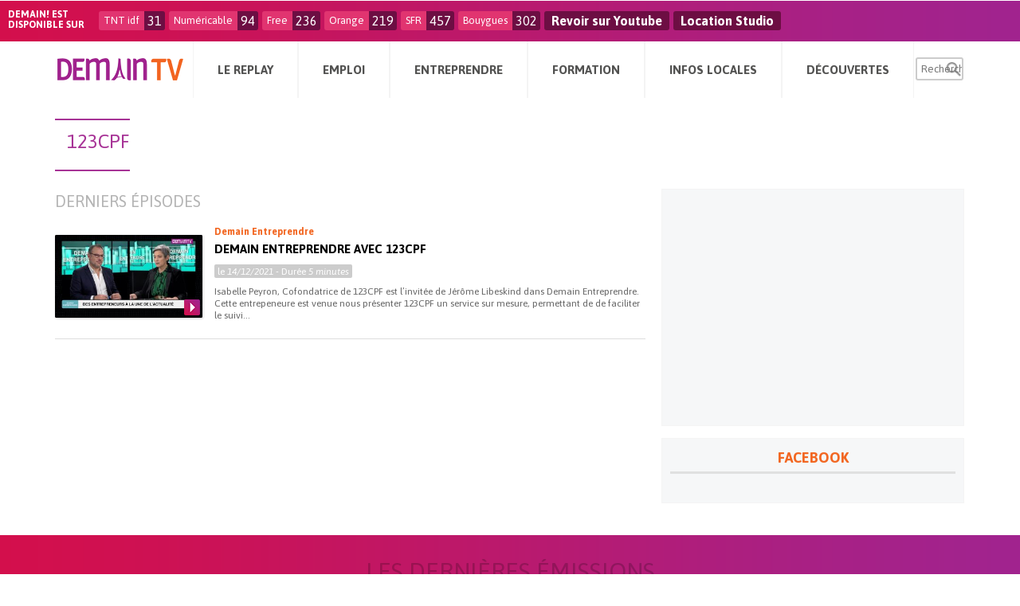

--- FILE ---
content_type: text/html; charset=UTF-8
request_url: https://demain.fr/tag/123cpf/
body_size: 11248
content:
<!DOCTYPE html>
<html lang="fr-FR">
<head>
<meta name="msvalidate.01" content="B063FDCFDFE7194C6F44F10D90EE2651" />
<meta name="verify-v1" content="kQ0MMVQSZBKZnBJWBMHy95mpr8rgwoQCe0JPF/UUyJc=" />
<meta charset="UTF-8" />
<meta name="viewport" content="width=device-width" />
<link rel="stylesheet" type="text/css" href="/../wpDemainContent/themes/tomorrow/style.css" />
<meta name='robots' content='index, follow, max-image-preview:large, max-snippet:-1, max-video-preview:-1' />

	<!-- This site is optimized with the Yoast SEO plugin v22.6 - https://yoast.com/wordpress/plugins/seo/ -->
	<title>123CPF Archives - Demain.fr</title>
	<link rel="canonical" href="https://demain.fr/tag/123cpf/" />
	<meta property="og:locale" content="fr_FR" />
	<meta property="og:type" content="article" />
	<meta property="og:title" content="123CPF Archives - Demain.fr" />
	<meta property="og:url" content="https://demain.fr/tag/123cpf/" />
	<meta property="og:site_name" content="Demain.fr" />
	<meta property="og:image" content="http://www.demain.fr/wp-content/uploads/2016/06/LOGO_DEMAIN_2016-e1465316879137.jpg" />
	<meta name="twitter:card" content="summary_large_image" />
	<meta name="twitter:site" content="@demaintv" />
	<script type="application/ld+json" class="yoast-schema-graph">{"@context":"https://schema.org","@graph":[{"@type":"CollectionPage","@id":"https://demain.fr/tag/123cpf/","url":"https://demain.fr/tag/123cpf/","name":"123CPF Archives - Demain.fr","isPartOf":{"@id":"https://www.demain.fr/#website"},"primaryImageOfPage":{"@id":"https://demain.fr/tag/123cpf/#primaryimage"},"image":{"@id":"https://demain.fr/tag/123cpf/#primaryimage"},"thumbnailUrl":"/../wpDemainContent/uploads/2021/12/ENT_CL5_20211214.jpg","breadcrumb":{"@id":"https://demain.fr/tag/123cpf/#breadcrumb"},"inLanguage":"fr-FR"},{"@type":"ImageObject","inLanguage":"fr-FR","@id":"https://demain.fr/tag/123cpf/#primaryimage","url":"/../wpDemainContent/uploads/2021/12/ENT_CL5_20211214.jpg","contentUrl":"/../wpDemainContent/uploads/2021/12/ENT_CL5_20211214.jpg","width":1920,"height":1080},{"@type":"BreadcrumbList","@id":"https://demain.fr/tag/123cpf/#breadcrumb","itemListElement":[{"@type":"ListItem","position":1,"name":"Accueil","item":"https://www.demain.fr/"},{"@type":"ListItem","position":2,"name":"123CPF"}]},{"@type":"WebSite","@id":"https://www.demain.fr/#website","url":"https://www.demain.fr/","name":"Demain.fr","description":"La chaîne de l&#039;emploi, de la formation, de l&#039;entrepreneuriat et de toutes les diversités.","potentialAction":[{"@type":"SearchAction","target":{"@type":"EntryPoint","urlTemplate":"https://www.demain.fr/?s={search_term_string}"},"query-input":"required name=search_term_string"}],"inLanguage":"fr-FR"}]}</script>
	<!-- / Yoast SEO plugin. -->


<link rel='dns-prefetch' href='//player.vimeo.com' />
<link rel='dns-prefetch' href='//www.google.com' />
<link rel='dns-prefetch' href='//www.googletagmanager.com' />
<link rel='dns-prefetch' href='//fonts.googleapis.com' />
<link rel="alternate" type="application/rss+xml" title="Demain.fr &raquo; Flux" href="https://demain.fr/feed/" />
<link rel="alternate" type="application/rss+xml" title="Demain.fr &raquo; Flux des commentaires" href="https://demain.fr/comments/feed/" />
<link rel="alternate" type="application/rss+xml" title="Demain.fr &raquo; Flux de l’étiquette 123CPF" href="https://demain.fr/tag/123cpf/feed/" />
<link rel='stylesheet' id='vimeo-for-wordpress-public-css' href='/../wpDemainContent/plugins/vimeo/build/style-index.css?ver=1.2.2' type='text/css' media='all' />
<link rel='stylesheet' id='wp-block-library-css' href='https://demain.fr/wpDemainCore/wp-includes/css/dist/block-library/style.min.css?ver=4b40add8928ff31a31daceec1882736c' type='text/css' media='all' />
<style id='classic-theme-styles-inline-css' type='text/css'>
/*! This file is auto-generated */
.wp-block-button__link{color:#fff;background-color:#32373c;border-radius:9999px;box-shadow:none;text-decoration:none;padding:calc(.667em + 2px) calc(1.333em + 2px);font-size:1.125em}.wp-block-file__button{background:#32373c;color:#fff;text-decoration:none}
</style>
<style id='global-styles-inline-css' type='text/css'>
body{--wp--preset--color--black: #000000;--wp--preset--color--cyan-bluish-gray: #abb8c3;--wp--preset--color--white: #ffffff;--wp--preset--color--pale-pink: #f78da7;--wp--preset--color--vivid-red: #cf2e2e;--wp--preset--color--luminous-vivid-orange: #ff6900;--wp--preset--color--luminous-vivid-amber: #fcb900;--wp--preset--color--light-green-cyan: #7bdcb5;--wp--preset--color--vivid-green-cyan: #00d084;--wp--preset--color--pale-cyan-blue: #8ed1fc;--wp--preset--color--vivid-cyan-blue: #0693e3;--wp--preset--color--vivid-purple: #9b51e0;--wp--preset--gradient--vivid-cyan-blue-to-vivid-purple: linear-gradient(135deg,rgba(6,147,227,1) 0%,rgb(155,81,224) 100%);--wp--preset--gradient--light-green-cyan-to-vivid-green-cyan: linear-gradient(135deg,rgb(122,220,180) 0%,rgb(0,208,130) 100%);--wp--preset--gradient--luminous-vivid-amber-to-luminous-vivid-orange: linear-gradient(135deg,rgba(252,185,0,1) 0%,rgba(255,105,0,1) 100%);--wp--preset--gradient--luminous-vivid-orange-to-vivid-red: linear-gradient(135deg,rgba(255,105,0,1) 0%,rgb(207,46,46) 100%);--wp--preset--gradient--very-light-gray-to-cyan-bluish-gray: linear-gradient(135deg,rgb(238,238,238) 0%,rgb(169,184,195) 100%);--wp--preset--gradient--cool-to-warm-spectrum: linear-gradient(135deg,rgb(74,234,220) 0%,rgb(151,120,209) 20%,rgb(207,42,186) 40%,rgb(238,44,130) 60%,rgb(251,105,98) 80%,rgb(254,248,76) 100%);--wp--preset--gradient--blush-light-purple: linear-gradient(135deg,rgb(255,206,236) 0%,rgb(152,150,240) 100%);--wp--preset--gradient--blush-bordeaux: linear-gradient(135deg,rgb(254,205,165) 0%,rgb(254,45,45) 50%,rgb(107,0,62) 100%);--wp--preset--gradient--luminous-dusk: linear-gradient(135deg,rgb(255,203,112) 0%,rgb(199,81,192) 50%,rgb(65,88,208) 100%);--wp--preset--gradient--pale-ocean: linear-gradient(135deg,rgb(255,245,203) 0%,rgb(182,227,212) 50%,rgb(51,167,181) 100%);--wp--preset--gradient--electric-grass: linear-gradient(135deg,rgb(202,248,128) 0%,rgb(113,206,126) 100%);--wp--preset--gradient--midnight: linear-gradient(135deg,rgb(2,3,129) 0%,rgb(40,116,252) 100%);--wp--preset--font-size--small: 13px;--wp--preset--font-size--medium: 20px;--wp--preset--font-size--large: 36px;--wp--preset--font-size--x-large: 42px;--wp--preset--spacing--20: 0.44rem;--wp--preset--spacing--30: 0.67rem;--wp--preset--spacing--40: 1rem;--wp--preset--spacing--50: 1.5rem;--wp--preset--spacing--60: 2.25rem;--wp--preset--spacing--70: 3.38rem;--wp--preset--spacing--80: 5.06rem;--wp--preset--shadow--natural: 6px 6px 9px rgba(0, 0, 0, 0.2);--wp--preset--shadow--deep: 12px 12px 50px rgba(0, 0, 0, 0.4);--wp--preset--shadow--sharp: 6px 6px 0px rgba(0, 0, 0, 0.2);--wp--preset--shadow--outlined: 6px 6px 0px -3px rgba(255, 255, 255, 1), 6px 6px rgba(0, 0, 0, 1);--wp--preset--shadow--crisp: 6px 6px 0px rgba(0, 0, 0, 1);}:where(.is-layout-flex){gap: 0.5em;}:where(.is-layout-grid){gap: 0.5em;}body .is-layout-flow > .alignleft{float: left;margin-inline-start: 0;margin-inline-end: 2em;}body .is-layout-flow > .alignright{float: right;margin-inline-start: 2em;margin-inline-end: 0;}body .is-layout-flow > .aligncenter{margin-left: auto !important;margin-right: auto !important;}body .is-layout-constrained > .alignleft{float: left;margin-inline-start: 0;margin-inline-end: 2em;}body .is-layout-constrained > .alignright{float: right;margin-inline-start: 2em;margin-inline-end: 0;}body .is-layout-constrained > .aligncenter{margin-left: auto !important;margin-right: auto !important;}body .is-layout-constrained > :where(:not(.alignleft):not(.alignright):not(.alignfull)){max-width: var(--wp--style--global--content-size);margin-left: auto !important;margin-right: auto !important;}body .is-layout-constrained > .alignwide{max-width: var(--wp--style--global--wide-size);}body .is-layout-flex{display: flex;}body .is-layout-flex{flex-wrap: wrap;align-items: center;}body .is-layout-flex > *{margin: 0;}body .is-layout-grid{display: grid;}body .is-layout-grid > *{margin: 0;}:where(.wp-block-columns.is-layout-flex){gap: 2em;}:where(.wp-block-columns.is-layout-grid){gap: 2em;}:where(.wp-block-post-template.is-layout-flex){gap: 1.25em;}:where(.wp-block-post-template.is-layout-grid){gap: 1.25em;}.has-black-color{color: var(--wp--preset--color--black) !important;}.has-cyan-bluish-gray-color{color: var(--wp--preset--color--cyan-bluish-gray) !important;}.has-white-color{color: var(--wp--preset--color--white) !important;}.has-pale-pink-color{color: var(--wp--preset--color--pale-pink) !important;}.has-vivid-red-color{color: var(--wp--preset--color--vivid-red) !important;}.has-luminous-vivid-orange-color{color: var(--wp--preset--color--luminous-vivid-orange) !important;}.has-luminous-vivid-amber-color{color: var(--wp--preset--color--luminous-vivid-amber) !important;}.has-light-green-cyan-color{color: var(--wp--preset--color--light-green-cyan) !important;}.has-vivid-green-cyan-color{color: var(--wp--preset--color--vivid-green-cyan) !important;}.has-pale-cyan-blue-color{color: var(--wp--preset--color--pale-cyan-blue) !important;}.has-vivid-cyan-blue-color{color: var(--wp--preset--color--vivid-cyan-blue) !important;}.has-vivid-purple-color{color: var(--wp--preset--color--vivid-purple) !important;}.has-black-background-color{background-color: var(--wp--preset--color--black) !important;}.has-cyan-bluish-gray-background-color{background-color: var(--wp--preset--color--cyan-bluish-gray) !important;}.has-white-background-color{background-color: var(--wp--preset--color--white) !important;}.has-pale-pink-background-color{background-color: var(--wp--preset--color--pale-pink) !important;}.has-vivid-red-background-color{background-color: var(--wp--preset--color--vivid-red) !important;}.has-luminous-vivid-orange-background-color{background-color: var(--wp--preset--color--luminous-vivid-orange) !important;}.has-luminous-vivid-amber-background-color{background-color: var(--wp--preset--color--luminous-vivid-amber) !important;}.has-light-green-cyan-background-color{background-color: var(--wp--preset--color--light-green-cyan) !important;}.has-vivid-green-cyan-background-color{background-color: var(--wp--preset--color--vivid-green-cyan) !important;}.has-pale-cyan-blue-background-color{background-color: var(--wp--preset--color--pale-cyan-blue) !important;}.has-vivid-cyan-blue-background-color{background-color: var(--wp--preset--color--vivid-cyan-blue) !important;}.has-vivid-purple-background-color{background-color: var(--wp--preset--color--vivid-purple) !important;}.has-black-border-color{border-color: var(--wp--preset--color--black) !important;}.has-cyan-bluish-gray-border-color{border-color: var(--wp--preset--color--cyan-bluish-gray) !important;}.has-white-border-color{border-color: var(--wp--preset--color--white) !important;}.has-pale-pink-border-color{border-color: var(--wp--preset--color--pale-pink) !important;}.has-vivid-red-border-color{border-color: var(--wp--preset--color--vivid-red) !important;}.has-luminous-vivid-orange-border-color{border-color: var(--wp--preset--color--luminous-vivid-orange) !important;}.has-luminous-vivid-amber-border-color{border-color: var(--wp--preset--color--luminous-vivid-amber) !important;}.has-light-green-cyan-border-color{border-color: var(--wp--preset--color--light-green-cyan) !important;}.has-vivid-green-cyan-border-color{border-color: var(--wp--preset--color--vivid-green-cyan) !important;}.has-pale-cyan-blue-border-color{border-color: var(--wp--preset--color--pale-cyan-blue) !important;}.has-vivid-cyan-blue-border-color{border-color: var(--wp--preset--color--vivid-cyan-blue) !important;}.has-vivid-purple-border-color{border-color: var(--wp--preset--color--vivid-purple) !important;}.has-vivid-cyan-blue-to-vivid-purple-gradient-background{background: var(--wp--preset--gradient--vivid-cyan-blue-to-vivid-purple) !important;}.has-light-green-cyan-to-vivid-green-cyan-gradient-background{background: var(--wp--preset--gradient--light-green-cyan-to-vivid-green-cyan) !important;}.has-luminous-vivid-amber-to-luminous-vivid-orange-gradient-background{background: var(--wp--preset--gradient--luminous-vivid-amber-to-luminous-vivid-orange) !important;}.has-luminous-vivid-orange-to-vivid-red-gradient-background{background: var(--wp--preset--gradient--luminous-vivid-orange-to-vivid-red) !important;}.has-very-light-gray-to-cyan-bluish-gray-gradient-background{background: var(--wp--preset--gradient--very-light-gray-to-cyan-bluish-gray) !important;}.has-cool-to-warm-spectrum-gradient-background{background: var(--wp--preset--gradient--cool-to-warm-spectrum) !important;}.has-blush-light-purple-gradient-background{background: var(--wp--preset--gradient--blush-light-purple) !important;}.has-blush-bordeaux-gradient-background{background: var(--wp--preset--gradient--blush-bordeaux) !important;}.has-luminous-dusk-gradient-background{background: var(--wp--preset--gradient--luminous-dusk) !important;}.has-pale-ocean-gradient-background{background: var(--wp--preset--gradient--pale-ocean) !important;}.has-electric-grass-gradient-background{background: var(--wp--preset--gradient--electric-grass) !important;}.has-midnight-gradient-background{background: var(--wp--preset--gradient--midnight) !important;}.has-small-font-size{font-size: var(--wp--preset--font-size--small) !important;}.has-medium-font-size{font-size: var(--wp--preset--font-size--medium) !important;}.has-large-font-size{font-size: var(--wp--preset--font-size--large) !important;}.has-x-large-font-size{font-size: var(--wp--preset--font-size--x-large) !important;}
.wp-block-navigation a:where(:not(.wp-element-button)){color: inherit;}
:where(.wp-block-post-template.is-layout-flex){gap: 1.25em;}:where(.wp-block-post-template.is-layout-grid){gap: 1.25em;}
:where(.wp-block-columns.is-layout-flex){gap: 2em;}:where(.wp-block-columns.is-layout-grid){gap: 2em;}
.wp-block-pullquote{font-size: 1.5em;line-height: 1.6;}
</style>
<link rel='stylesheet' id='contact-form-7-css' href='/../wpDemainContent/plugins/contact-form-7/includes/css/styles.css?ver=5.9.8' type='text/css' media='all' />
<link rel='stylesheet' id='front-post-style-css' href='/../wpDemainContent/plugins/td_frontendpost/css/front-post.css?ver=4b40add8928ff31a31daceec1882736c' type='text/css' media='all' />
<link rel='stylesheet' id='dashicons-css' href='https://demain.fr/wpDemainCore/wp-includes/css/dashicons.min.css?ver=4b40add8928ff31a31daceec1882736c' type='text/css' media='all' />
<link rel='stylesheet' id='fonts-style-css' href='https://fonts.googleapis.com/css?family=Lato&#038;subset=latin%2Clatin-ext&#038;ver=20120208' type='text/css' media='all' />
<link rel='stylesheet' id='ui-style-css' href='/../wpDemainContent/themes/tomorrow/css/ui.css?ver=20120208' type='text/css' media='all' />
<link rel='stylesheet' id='responsive-style-css' href='/../wpDemainContent/themes/tomorrow/css/responsive.css?ver=20120208' type='text/css' media='all' />
<link rel='stylesheet' id='custom-style-css' href='/../wpDemainContent/themes/tomorrow/css/custom.css?ver=20120208' type='text/css' media='all' />
<link rel='stylesheet' id='print-style-css' href='/../wpDemainContent/themes/tomorrow/css/print.css?ver=20120208' type='text/css' media='print' />
<link rel='stylesheet' id='owl-transitions-style-css' href='/../wpDemainContent/themes/tomorrow/css/owl.transitions.css?ver=20120208' type='text/css' media='all' />
<link rel='stylesheet' id='owl-theme-style-css' href='/../wpDemainContent/themes/tomorrow/css/owl.theme.css?ver=20120208' type='text/css' media='all' />
<link rel='stylesheet' id='owl-carousel-style-css' href='/../wpDemainContent/themes/tomorrow/css/owl.carousel.css?ver=20120208' type='text/css' media='all' />
<link rel='stylesheet' id='mmenu-style-css' href='/../wpDemainContent/themes/tomorrow/css/jquery.mmenu.all.css?ver=20120208' type='text/css' media='all' />
<link rel='stylesheet' id='animate-style-css' href='/../wpDemainContent/themes/tomorrow/css/animate.css?ver=20120208' type='text/css' media='all' />
<script type='text/javascript' src='https://player.vimeo.com/api/player.js?ver=1.2.2' id='vimeo-for-wordpress-player-js'></script>

<!-- Google tag (gtag.js) snippet added by Site Kit -->

<!-- Extrait Google Analytics ajouté par Site Kit -->
<script type='text/javascript' src='https://www.googletagmanager.com/gtag/js?id=GT-5TPLZ8ZS' id='google_gtagjs-js' async></script>
<script id="google_gtagjs-js-after" type="text/javascript">
window.dataLayer = window.dataLayer || [];function gtag(){dataLayer.push(arguments);}
gtag("set","linker",{"domains":["demain.fr"]});
gtag("js", new Date());
gtag("set", "developer_id.dZTNiMT", true);
gtag("config", "GT-5TPLZ8ZS");
</script>

<!-- End Google tag (gtag.js) snippet added by Site Kit -->
<script type='text/javascript' src='/../wpDemainContent/themes/tomorrow/js/jquery.min.js?ver=4b40add8928ff31a31daceec1882736c' id='jquery-script-js'></script>
<script type='text/javascript' src='/../wpDemainContent/themes/tomorrow/js/responsive.js?ver=4b40add8928ff31a31daceec1882736c' id='responsive-script-js'></script>
<link rel="https://api.w.org/" href="https://demain.fr/wp-json/" /><link rel="alternate" type="application/json" href="https://demain.fr/wp-json/wp/v2/tags/5060" /><link rel="EditURI" type="application/rsd+xml" title="RSD" href="https://demain.fr/wpDemainCore/xmlrpc.php?rsd" />

<meta name="generator" content="Site Kit by Google 1.128.0" />    <!-- Préchargement de la page d\'accueil -->
    <link rel="prefetch" href="https://demain.fr" />
    <link rel="prerender" href="https://demain.fr" />
    <link rel="prefetch" href="/../wpDemainContent/themes/tomorrow/css/css-minify.php" />
    <link rel="prerender" href="/../wpDemainContent/themes/tomorrow/css/css-minify.php" />
    
  <!-- metas -->
  <meta name="apple-mobile-web-app-capable" content="yes"><!-- ios -->
  <meta name="mobile-web-app-capable" content="yes"><!-- Chrome for Android-->
  <meta name="apple-mobile-web-app-status-bar-style" content="black-translucent">
  <meta name="apple-mobile-web-app-title" content="Demain.fr">
  <meta name="viewport" content="width=device-width, initial-scale=1.0, maximum-scale=1.0, minimum-scale=1.0, user-scalable=no, minimal-ui">
  <!-- !metas --> 
  <link rel="icon" href="/../wpDemainContent/uploads/2016/10/cropped-demain-32x32.jpg" sizes="32x32" />
<link rel="icon" href="/../wpDemainContent/uploads/2016/10/cropped-demain-192x192.jpg" sizes="192x192" />
<link rel="apple-touch-icon" href="/../wpDemainContent/uploads/2016/10/cropped-demain-180x180.jpg" />
<meta name="msapplication-TileImage" content="/../wpDemainContent/uploads/2016/10/cropped-demain-270x270.jpg" />
<style>.sub-menu{display: none;}</style>
</head>
<body class="archive tag tag-123cpf tag-5060 nothome post-demain-entreprendre-avec-123cpf">
<div id="wrapper" class="hfeed">

		<div id="before-header" class="line bh-line hide-mobile">
			<div class="in">

				<div class="bh-title fl">Demain! est <br/>disponible sur</div>

									<div class="bh-item fl ">
						<div class="chaine fl">TNT idf</div>
						<div class="num fl">31</div>
					</div>
										<div class="bh-item fl ">
						<div class="chaine fl">Numéricable</div>
						<div class="num fl">94</div>
					</div>
										<div class="bh-item fl ">
						<div class="chaine fl">Free</div>
						<div class="num fl">236</div>
					</div>
										<div class="bh-item fl ">
						<div class="chaine fl">Orange</div>
						<div class="num fl">219</div>
					</div>
										<div class="bh-item fl ">
						<div class="chaine fl">SFR</div>
						<div class="num fl">457</div>
					</div>
										<div class="bh-item fl ">
						<div class="chaine fl">Bouygues</div>
						<div class="num fl">302</div>
					</div>
					
					<div class="bh-item fl">
						<div class="num fl"><a target="_blank" href="https://www.youtube.com/user/demaintv/playlists">Revoir sur Youtube</a></div>
					</div>

					<div class="bh-item fl">
						<div class="num fl"><a target="_blank" href="https://www.demain.fr/location-studio-de-television">Location Studio</a></div>
					</div>


				</div>
			</div>
			
<header id="header" role="banner" class="line w100 fixonscroll">

		
	<div class="c">
	<!-- header_nav_part -->
				
			<div class="menu-mobile-block hideonscroll" data-visible="mobile">

				<!-- branding -->
				<div class="menu-mobile-logo ac">
					<a href="https://demain.fr"><img src="/../wpDemainContent/themes/tomorrow/img/logo.png" title="Demain.fr"/></a>				</div>
				<!-- branding -->

				<!-- menu -->
				<div class="menu-mobile-link-wrap big-nav-btn">
					<a class="menu-mobile-link" href="#menu-mobile">
						<span class="dashicons dashicons-menu"></span>
					</a>
				</div>

				<div id="menu-mobile" class="menu-container main-menu-container opened"><ul id="menu-menu-principal" class="ulnone ac menu main-menu opened"><li id="menu-item-132074" class="menu-item menu-item-type-custom menu-item-object-custom menu-item-has-children menu-item-132074"><a>Le Replay</a>
<ul class="sub-menu">
	<li id="menu-item-1778" class="menu-item menu-item-type-post_type menu-item-object-page menu-item-1778"><a href="https://demain.fr/emissions/">Emissions</a></li>
	<li id="menu-item-2965" class="menu-item menu-item-type-post_type menu-item-object-page menu-item-2965"><a href="https://demain.fr/animateurs/">Animateurs</a></li>
	<li id="menu-item-1779" class="menu-item menu-item-type-post_type menu-item-object-page menu-item-1779"><a href="https://demain.fr/programme-tv/">Programme TV</a></li>
	<li id="menu-item-3914" class="menu-item menu-item-type-post_type menu-item-object-page menu-item-3914"><a href="https://demain.fr/presentation/">Présentation</a></li>
</ul>
</li>
<li id="menu-item-132075" class="menu-item menu-item-type-custom menu-item-object-custom menu-item-has-children menu-item-132075"><a>Emploi</a>
<ul class="sub-menu">
	<li id="menu-item-4505" class="menu-item menu-item-type-taxonomy menu-item-object-category menu-item-4505"><a href="https://demain.fr/category/emploi/actualite-emploi/">Actualités emploi</a></li>
	<li id="menu-item-5405" class="menu-item menu-item-type-taxonomy menu-item-object-category menu-item-5405"><a href="https://demain.fr/category/emploi/offres-demplois/">Offres d&#8217;emploi</a></li>
	<li id="menu-item-132083" class="menu-item menu-item-type-taxonomy menu-item-object-category menu-item-132083"><a href="https://demain.fr/category/emploi/agendas-emploi/">Agendas emploi</a></li>
	<li id="menu-item-1764" class="menu-item menu-item-type-taxonomy menu-item-object-category menu-item-1764"><a href="https://demain.fr/category/emploi/adresses-utiles/">Adresses utiles</a></li>
</ul>
</li>
<li id="menu-item-132085" class="menu-item menu-item-type-custom menu-item-object-custom menu-item-has-children menu-item-132085"><a>Entreprendre</a>
<ul class="sub-menu">
	<li id="menu-item-4506" class="menu-item menu-item-type-taxonomy menu-item-object-category menu-item-4506"><a href="https://demain.fr/category/entreprendre/actu-entreprendre/">Actualités entreprendre</a></li>
	<li id="menu-item-1769" class="menu-item menu-item-type-taxonomy menu-item-object-category menu-item-1769"><a href="https://demain.fr/category/entreprendre/sos-campagne/">SOS Campagne</a></li>
	<li id="menu-item-1768" class="menu-item menu-item-type-taxonomy menu-item-object-category menu-item-1768"><a href="https://demain.fr/category/entreprendre/commerces-et-entreprises-a-reprendre/">Commerces et entreprises à reprendre</a></li>
	<li id="menu-item-4425" class="menu-item menu-item-type-taxonomy menu-item-object-category menu-item-4425"><a href="https://demain.fr/category/entreprendre/bonnes-adresses-entreprendre/">Adresses utiles</a></li>
</ul>
</li>
<li id="menu-item-132086" class="menu-item menu-item-type-custom menu-item-object-custom menu-item-has-children menu-item-132086"><a>Formation</a>
<ul class="sub-menu">
	<li id="menu-item-4507" class="menu-item menu-item-type-taxonomy menu-item-object-category menu-item-4507"><a href="https://demain.fr/category/formation/actu-formation/">Actualités formation</a></li>
	<li id="menu-item-4123" class="menu-item menu-item-type-taxonomy menu-item-object-category menu-item-4123"><a href="https://demain.fr/category/formation/formation-continue/">Formation continue</a></li>
	<li id="menu-item-4124" class="menu-item menu-item-type-taxonomy menu-item-object-category menu-item-4124"><a href="https://demain.fr/category/formation/formation-initiale/">Formation initiale</a></li>
</ul>
</li>
<li id="menu-item-132110" class="menu-item menu-item-type-custom menu-item-object-custom menu-item-has-children menu-item-132110"><a>Infos Locales</a>
<ul class="sub-menu">
	<li id="menu-item-132101" class="menu-item menu-item-type-taxonomy menu-item-object-category menu-item-132101"><a href="https://demain.fr/category/infos-locales/en-regions/">En régions</a></li>
	<li id="menu-item-132104" class="menu-item menu-item-type-taxonomy menu-item-object-category menu-item-132104"><a href="https://demain.fr/category/infos-locales/idf/">Ile-de-France</a></li>
	<li id="menu-item-132105" class="menu-item menu-item-type-taxonomy menu-item-object-category menu-item-132105"><a href="https://demain.fr/category/infos-locales/paris/">Paris</a></li>
	<li id="menu-item-132103" class="menu-item menu-item-type-taxonomy menu-item-object-category menu-item-132103"><a href="https://demain.fr/category/infos-locales/hauts-de-seine/">Hauts-de-Seine</a></li>
	<li id="menu-item-132107" class="menu-item menu-item-type-taxonomy menu-item-object-category menu-item-132107"><a href="https://demain.fr/category/infos-locales/seine-saint-denis/">Seine-Saint-Denis</a></li>
	<li id="menu-item-132102" class="menu-item menu-item-type-taxonomy menu-item-object-category menu-item-132102"><a href="https://demain.fr/category/infos-locales/essonne/">Essonne</a></li>
	<li id="menu-item-132109" class="menu-item menu-item-type-taxonomy menu-item-object-category menu-item-132109"><a href="https://demain.fr/category/infos-locales/val-de-marne/">Val-de-Marne</a></li>
	<li id="menu-item-132106" class="menu-item menu-item-type-taxonomy menu-item-object-category menu-item-132106"><a href="https://demain.fr/category/infos-locales/seine-et-marne/">Seine-et-Marne</a></li>
	<li id="menu-item-132108" class="menu-item menu-item-type-taxonomy menu-item-object-category menu-item-132108"><a href="https://demain.fr/category/infos-locales/val-d-oise/">Val d&rsquo;Oise</a></li>
	<li id="menu-item-132111" class="menu-item menu-item-type-taxonomy menu-item-object-category menu-item-132111"><a href="https://demain.fr/category/infos-locales/yvelines/">Yvelines</a></li>
</ul>
</li>
<li id="menu-item-132087" class="menu-item menu-item-type-custom menu-item-object-custom menu-item-has-children menu-item-132087"><a>Découvertes</a>
<ul class="sub-menu">
	<li id="menu-item-132078" class="menu-item menu-item-type-taxonomy menu-item-object-category menu-item-132078"><a href="https://demain.fr/category/decouvertes/musique/">Musique</a></li>
	<li id="menu-item-132080" class="menu-item menu-item-type-taxonomy menu-item-object-category menu-item-132080"><a href="https://demain.fr/category/decouvertes/voyage/">Voyage</a></li>
	<li id="menu-item-132089" class="menu-item menu-item-type-taxonomy menu-item-object-category menu-item-132089"><a href="https://demain.fr/category/decouvertes/detente/">Détente</a></li>
	<li id="menu-item-132079" class="menu-item menu-item-type-taxonomy menu-item-object-category menu-item-132079"><a href="https://demain.fr/category/decouvertes/sorties/">Sorties</a></li>
</ul>
</li>
</ul></div>				<!-- menu -->
			</div>


			
			<div class="hide-mobile" data-visible="desktop">
				<div id="head-line">

					<!-- branding -->
					<section id="branding" class="fl">
						<a href="https://demain.fr"><img src="/../wpDemainContent/themes/tomorrow/img/logo.png" title="Demain.fr"/></a>					</section>
					<!-- branding -->

					<!-- menu -->
					<div class="w main-menu-wrap">
						<div class="c">
							<div class="in">
								<nav id="site-navigation" class="ac main-navigation" role="navigation">

									<a class="skip-link screen-reader-text hide-desktop" href="#content">Skip to content</a>

									<div class="menu-container main-menu-container opened"><ul id="menu-menu-principal-1" class="ulnone ac menu main-menu opened"><li class="menu-item menu-item-type-custom menu-item-object-custom menu-item-has-children menu-item-132074"><a>Le Replay</a>
<ul class="sub-menu">
	<li class="menu-item menu-item-type-post_type menu-item-object-page menu-item-1778"><a href="https://demain.fr/emissions/">Emissions</a></li>
	<li class="menu-item menu-item-type-post_type menu-item-object-page menu-item-2965"><a href="https://demain.fr/animateurs/">Animateurs</a></li>
	<li class="menu-item menu-item-type-post_type menu-item-object-page menu-item-1779"><a href="https://demain.fr/programme-tv/">Programme TV</a></li>
	<li class="menu-item menu-item-type-post_type menu-item-object-page menu-item-3914"><a href="https://demain.fr/presentation/">Présentation</a></li>
</ul>
</li>
<li class="menu-item menu-item-type-custom menu-item-object-custom menu-item-has-children menu-item-132075"><a>Emploi</a>
<ul class="sub-menu">
	<li class="menu-item menu-item-type-taxonomy menu-item-object-category menu-item-4505"><a href="https://demain.fr/category/emploi/actualite-emploi/">Actualités emploi</a></li>
	<li class="menu-item menu-item-type-taxonomy menu-item-object-category menu-item-5405"><a href="https://demain.fr/category/emploi/offres-demplois/">Offres d&#8217;emploi</a></li>
	<li class="menu-item menu-item-type-taxonomy menu-item-object-category menu-item-132083"><a href="https://demain.fr/category/emploi/agendas-emploi/">Agendas emploi</a></li>
	<li class="menu-item menu-item-type-taxonomy menu-item-object-category menu-item-1764"><a href="https://demain.fr/category/emploi/adresses-utiles/">Adresses utiles</a></li>
</ul>
</li>
<li class="menu-item menu-item-type-custom menu-item-object-custom menu-item-has-children menu-item-132085"><a>Entreprendre</a>
<ul class="sub-menu">
	<li class="menu-item menu-item-type-taxonomy menu-item-object-category menu-item-4506"><a href="https://demain.fr/category/entreprendre/actu-entreprendre/">Actualités entreprendre</a></li>
	<li class="menu-item menu-item-type-taxonomy menu-item-object-category menu-item-1769"><a href="https://demain.fr/category/entreprendre/sos-campagne/">SOS Campagne</a></li>
	<li class="menu-item menu-item-type-taxonomy menu-item-object-category menu-item-1768"><a href="https://demain.fr/category/entreprendre/commerces-et-entreprises-a-reprendre/">Commerces et entreprises à reprendre</a></li>
	<li class="menu-item menu-item-type-taxonomy menu-item-object-category menu-item-4425"><a href="https://demain.fr/category/entreprendre/bonnes-adresses-entreprendre/">Adresses utiles</a></li>
</ul>
</li>
<li class="menu-item menu-item-type-custom menu-item-object-custom menu-item-has-children menu-item-132086"><a>Formation</a>
<ul class="sub-menu">
	<li class="menu-item menu-item-type-taxonomy menu-item-object-category menu-item-4507"><a href="https://demain.fr/category/formation/actu-formation/">Actualités formation</a></li>
	<li class="menu-item menu-item-type-taxonomy menu-item-object-category menu-item-4123"><a href="https://demain.fr/category/formation/formation-continue/">Formation continue</a></li>
	<li class="menu-item menu-item-type-taxonomy menu-item-object-category menu-item-4124"><a href="https://demain.fr/category/formation/formation-initiale/">Formation initiale</a></li>
</ul>
</li>
<li class="menu-item menu-item-type-custom menu-item-object-custom menu-item-has-children menu-item-132110"><a>Infos Locales</a>
<ul class="sub-menu">
	<li class="menu-item menu-item-type-taxonomy menu-item-object-category menu-item-132101"><a href="https://demain.fr/category/infos-locales/en-regions/">En régions</a></li>
	<li class="menu-item menu-item-type-taxonomy menu-item-object-category menu-item-132104"><a href="https://demain.fr/category/infos-locales/idf/">Ile-de-France</a></li>
	<li class="menu-item menu-item-type-taxonomy menu-item-object-category menu-item-132105"><a href="https://demain.fr/category/infos-locales/paris/">Paris</a></li>
	<li class="menu-item menu-item-type-taxonomy menu-item-object-category menu-item-132103"><a href="https://demain.fr/category/infos-locales/hauts-de-seine/">Hauts-de-Seine</a></li>
	<li class="menu-item menu-item-type-taxonomy menu-item-object-category menu-item-132107"><a href="https://demain.fr/category/infos-locales/seine-saint-denis/">Seine-Saint-Denis</a></li>
	<li class="menu-item menu-item-type-taxonomy menu-item-object-category menu-item-132102"><a href="https://demain.fr/category/infos-locales/essonne/">Essonne</a></li>
	<li class="menu-item menu-item-type-taxonomy menu-item-object-category menu-item-132109"><a href="https://demain.fr/category/infos-locales/val-de-marne/">Val-de-Marne</a></li>
	<li class="menu-item menu-item-type-taxonomy menu-item-object-category menu-item-132106"><a href="https://demain.fr/category/infos-locales/seine-et-marne/">Seine-et-Marne</a></li>
	<li class="menu-item menu-item-type-taxonomy menu-item-object-category menu-item-132108"><a href="https://demain.fr/category/infos-locales/val-d-oise/">Val d&rsquo;Oise</a></li>
	<li class="menu-item menu-item-type-taxonomy menu-item-object-category menu-item-132111"><a href="https://demain.fr/category/infos-locales/yvelines/">Yvelines</a></li>
</ul>
</li>
<li class="menu-item menu-item-type-custom menu-item-object-custom menu-item-has-children menu-item-132087"><a>Découvertes</a>
<ul class="sub-menu">
	<li class="menu-item menu-item-type-taxonomy menu-item-object-category menu-item-132078"><a href="https://demain.fr/category/decouvertes/musique/">Musique</a></li>
	<li class="menu-item menu-item-type-taxonomy menu-item-object-category menu-item-132080"><a href="https://demain.fr/category/decouvertes/voyage/">Voyage</a></li>
	<li class="menu-item menu-item-type-taxonomy menu-item-object-category menu-item-132089"><a href="https://demain.fr/category/decouvertes/detente/">Détente</a></li>
	<li class="menu-item menu-item-type-taxonomy menu-item-object-category menu-item-132079"><a href="https://demain.fr/category/decouvertes/sorties/">Sorties</a></li>
</ul>
</li>
</ul></div>
									<div class="fr search-menu menu-item">
										<div class="search-form-container ib w100"><form method="get" id="searchform" action="https://demain.fr/" required>
				<input type="text" class="search_input" placeholder="Rechercher" value="" name="s" id="s" required/>
				<input type="submit" alt="Search" class="big-btn" value="Chercher dans cette section" />
				</form></div>									</div>

								</nav><!-- #site-navigation -->

							</ul>



						</div>
					</div>
				</div>
				<!-- menu -->



			</div>
		</div>
			<!-- header_nav_part -->

</div>

		
	
	</div>
</header>


<div id="container" class="w100">


	<div class="c">
<header class="header w100">

	<div class="ib in">

<div class="archive-description w w100"><div class="archive-meta"><h1 class="entry-title">123CPF</h1></div></div>

	</div>

</header>

<div class="w w2-3">
	<div class="in-left">

	
	<section id="content" role="main">
					<h2 class="sub-title">Derniers épisodes</h2>
		
		
<!-- article -->
<div class="article article-small w100 post-144617 post type-post status-publish format-standard has-post-thumbnail hentry category-actu-formation category-entreprendre tag-123cpf tag-compte-personnel-de-formation tag-cpf tag-demain-entreprendre emission-demain-entreprendre animateur-jerome-libeskind">
	

	<div class="w w1-4">
		<div class="in in-img ib w100">
			<div class="attachment-image post-thumbnail ib "><div class="icon-video icon-small"><img src="/../wpDemainContent/themes/tomorrow/img/bt-play-small.png"/></div><a href="https://demain.fr/entreprendre/demain-entreprendre-avec-123cpf/" title="Demain Entreprendre avec 123CPF" ><img width="320" height="180" src="/../wpDemainContent/uploads/2021/12/ENT_CL5_20211214-320x180.jpg" class="attachment-small-panoramic size-small-panoramic wp-post-image" alt="" decoding="async" fetchpriority="high" srcset="/../wpDemainContent/uploads/2021/12/ENT_CL5_20211214-320x180.jpg 320w, /../wpDemainContent/uploads/2021/12/ENT_CL5_20211214-185x104.jpg 185w, /../wpDemainContent/uploads/2021/12/ENT_CL5_20211214-300x169.jpg 300w, /../wpDemainContent/uploads/2021/12/ENT_CL5_20211214-1024x576.jpg 1024w, /../wpDemainContent/uploads/2021/12/ENT_CL5_20211214-640x360.jpg 640w, /../wpDemainContent/uploads/2021/12/ENT_CL5_20211214.jpg 1920w" sizes="(max-width: 320px) 100vw, 320px" /></a></div>		</div>
	</div>

	<div class="w w3-4">	
		<div class="in in-txt ib">
			
			<div class="w w100 post-metas">	
				<a class="emission-tag tag-link" href="https://demain.fr/emissions/demain-entreprendre/">Demain Entreprendre</a>			</div>

			<div class="w w100 post-title">	
				<h2><a title="" href="https://demain.fr/entreprendre/demain-entreprendre-avec-123cpf/">Demain Entreprendre avec 123CPF</a></h2>			</div>

						<div class="w ib post-metas">
				<div class="in-meta">le <em>14/12/2021</em> - Durée <em>5 minutes</em></div>			</div>
			
						<div class="w ib post-excerpt">	
				<p class="excerpt">Isabelle Peyron, Cofondatrice de 123CPF est l&rsquo;invitée de Jérôme Libeskind dans Demain Entreprendre. Cette entrepeneure est venue nous présenter 123CPF un service sur mesure, permettant de de faciliter le suivi...</p>			</div>
			
		</div>
	</div>	
		
</div>

<hr class="w100">
<!-- article -->		
	</section>

	</div><!-- .in-left -->
</div>

<div id="sidebar" class="w w1-3">
	<aside id="sidebar-aside" role="complementary">

		<div id="primary" class="tomorrow-widget-area">
		<ul class="main-sidebar-wrap">

			
			<div class="w item ac"><aside id="ai_widget-2" class="widget block-widget"><div class='code-block code-block-1' style='margin: 8px 0; clear: both;'>
<script async src="//pagead2.googlesyndication.com/pagead/js/adsbygoogle.js"></script>
<script>var pm_tag = 'vA3x';var pm_pid = "23751-e9d0472a";</script>
<!-- Widget sidebar droite -->
<ins class="adsbygoogle"
     style="display:block"
     data-ad-client="ca-pub-9098522623936326"
     data-ad-slot="1702852047"
     data-ad-format="auto"></ins>
<script>
(adsbygoogle = window.adsbygoogle || []).push({});
</script></div>
</aside></div><div class="w item ac"><aside id="text-3" class="widget widget_text"><div class="in in-title"><h3 class="widget-title">Facebook</h3></div><div class="in in-content ib">			<div class="textwidget"><div class="in"><div class="fb-page" data-href="https://www.facebook.com/demaintv" data-tabs="timeline" data-width="360" data-height="70" data-small-header="true" data-adapt-container-width="true" data-hide-cover="false" data-show-facepile="false"><blockquote cite="https://www.facebook.com/demaintv" class="fb-xfbml-parse-ignore"><a href="https://www.facebook.com/demaintv">Demain.TV</a></blockquote></div>
<div id="fb-root"></div>
<script async defer crossorigin="anonymous" src="https://connect.facebook.net/fr_FR/sdk.js#xfbml=1&version=v18.0&appId=283170942285827&autoLogAppEvents=1" nonce="dj2sH1Mi"></script></div></div>
		</aside></div>		</ul>
	</div>
	
	
</aside></div>

		<div class="clear"></div>
		</div><!-- .c -->
	</div>

		<div id="shows-wrap" class="line w w100">
			<div class="c">
				<h3 class="before-footer-title upp">Les dernières émissions</h3>
				
		<div class="article article-preview-footer w w1-4 post-150558 post type-post status-publish format-standard has-post-thumbnail hentry category-a-la-une category-accueil tag-emploi tag-entreprendre tag-recrutement tag-service-public emission-le-journal-de-lemploi animateur-jerome-joinet">
			<div class="in-out ib fl">

				<div class="attachment-image post-thumbnail ib w100 h-auto"><div class="icon-video icon-list"><img src="/../wpDemainContent/themes/tomorrow/img/bt-play-list.png"/></div><a href="https://demain.fr/accueil/attractivite-emploi-public-changement/" title="Pourquoi l’attractivité de l’emploi public est-elle en train de changer ?" ><img width="400" height="300" src="/../wpDemainContent/uploads/2026/01/photo-JE261119-les-attractives-400x300.jpg" class="attachment-normal size-normal wp-post-image" alt="attractivité de l’emploi public" decoding="async" loading="lazy" srcset="/../wpDemainContent/uploads/2026/01/photo-JE261119-les-attractives-400x300.jpg 400w, /../wpDemainContent/uploads/2026/01/photo-JE261119-les-attractives-100x75.jpg 100w" sizes="(max-width: 400px) 100vw, 400px" /></a></div><div class="w w100"></div>
				<div class="in ib post-content">

					<div class="w w100 post-title">
						<h2><a title="" href="https://demain.fr/accueil/attractivite-emploi-public-changement/">Pourquoi l’attractivité de l’emploi public est-elle en train de changer ?</a></h2>					</div>

					<div class="w w100 post-metas">
						<div class="in-meta">Emission du <em>19/01/2026</em> - Durée <em>8 minutes minutes</em></div>					</div>

					<div class="w w100 post-excerpt">
						L’attractivité de l’emploi public suscite aujourd’hui de nombreuses interrogations. Les collectivités locales rencontrent des difficultés de recrutement durables. Ces tensions concernent une grande variété de métiers. Dans ce contexte, certaines initiatives récentes invitent à examiner l’évolution des pratiques, sans conclure à...					</div>

				</div>

				<div class="big-btn">
					<a class='ac w100 round' href='https://demain.fr/emissions/le-journal-de-lemploi/' title='01 - Le Journal de l'Emploi'>Voir toutes les emissions</a>				</div>

			</div>
		</div>

		
		<div class="article article-preview-footer w w1-4 post-150549 post type-post status-publish format-standard has-post-thumbnail hentry category-accueil category-ile-de-france tag-activite tag-creation tag-emploi tag-entreprendre tag-entreprise tag-france-travail tag-france-travail-ile-de-france emission-le-journal-de-lemploi animateur-jerome-joinet">
			<div class="in-out ib fl">

				<div class="attachment-image post-thumbnail ib w100 h-auto"><div class="icon-video icon-list"><img src="/../wpDemainContent/themes/tomorrow/img/bt-play-list.png"/></div><a href="https://demain.fr/accueil/creer-son-entreprise-en-ile-de-france-avec-france-travail/" title="Créer son entreprise en Île-de-France avec France Travail" ><img width="400" height="300" src="/../wpDemainContent/uploads/2026/01/EMISSION-JE.00_06_21_04.Still001-400x300.jpg" class="attachment-normal size-normal wp-post-image" alt="Créer son entreprise en Île-de-France" decoding="async" loading="lazy" srcset="/../wpDemainContent/uploads/2026/01/EMISSION-JE.00_06_21_04.Still001-400x300.jpg 400w, /../wpDemainContent/uploads/2026/01/EMISSION-JE.00_06_21_04.Still001-100x75.jpg 100w" sizes="(max-width: 400px) 100vw, 400px" /></a></div><div class="w w100"></div>
				<div class="in ib post-content">

					<div class="w w100 post-title">
						<h2><a title="" href="https://demain.fr/accueil/creer-son-entreprise-en-ile-de-france-avec-france-travail/">Créer son entreprise en Île-de-France avec France Travail</a></h2>					</div>

					<div class="w w100 post-metas">
						<div class="in-meta">Emission du <em>12/01/2026</em> - Durée <em>9 minutes minutes</em></div>					</div>

					<div class="w w100 post-excerpt">
						Créer son entreprise en Île-de-France ne relève pas d’un simple choix individuel.Pour les demandeurs d’emploi, la création et la reprise d’entreprise constituent aussi un parcours accompagné par France Travail Île-de-France, au même titre que l’accès à l’emploi salarié ou à la formation. Dans ce nouvel épisode du Journal de...					</div>

				</div>

				<div class="big-btn">
					<a class='ac w100 round' href='https://demain.fr/emissions/le-journal-de-lemploi/' title='01 - Le Journal de l'Emploi'>Voir toutes les emissions</a>				</div>

			</div>
		</div>

		
		<div class="article article-preview-footer w w1-4 post-150527 post type-post status-publish format-standard has-post-thumbnail hentry category-a-la-une category-accueil category-divers category-ile-de-france tag-emploi tag-entreprendre tag-handicap tag-recrutement emission-le-journal-de-lemploi animateur-jerome-joinet">
			<div class="in-out ib fl">

				<div class="attachment-image post-thumbnail ib w100 h-auto"><div class="icon-video icon-list"><img src="/../wpDemainContent/themes/tomorrow/img/bt-play-list.png"/></div><a href="https://demain.fr/divers/inclusion-professionnelle-des-personnes-en-situation-de-handicap/" title="Inclusion professionnelle des personnes en situation de handicap" ><img width="400" height="300" src="/../wpDemainContent/uploads/2025/12/MINIA-JE260105-400x300.jpg" class="attachment-normal size-normal wp-post-image" alt="Inclusion professionnelle des personnes en situation de handicap" decoding="async" loading="lazy" srcset="/../wpDemainContent/uploads/2025/12/MINIA-JE260105-400x300.jpg 400w, /../wpDemainContent/uploads/2025/12/MINIA-JE260105-100x75.jpg 100w" sizes="(max-width: 400px) 100vw, 400px" /></a></div><div class="w w100"></div>
				<div class="in ib post-content">

					<div class="w w100 post-title">
						<h2><a title="" href="https://demain.fr/divers/inclusion-professionnelle-des-personnes-en-situation-de-handicap/">Inclusion professionnelle des personnes en situation de handicap</a></h2>					</div>

					<div class="w w100 post-metas">
						<div class="in-meta">Emission du <em>05/01/2026</em></div>					</div>

					<div class="w w100 post-excerpt">
						Inclusion professionnelle des personnes en situation de handicap : vingt ans après la loi Handicap de 2005, l’objectif des 6 % reste difficile à atteindre. Dans Le Journal de l’Emploi, présenté par Jérôme Joinet, ce constat sert de point de départ à un échange centré sur l’emploi en Île-de-France. L’émission réunit Caroline ...					</div>

				</div>

				<div class="big-btn">
					<a class='ac w100 round' href='https://demain.fr/emissions/le-journal-de-lemploi/' title='01 - Le Journal de l'Emploi'>Voir toutes les emissions</a>				</div>

			</div>
		</div>

		
		<div class="article article-preview-footer w w1-4 post-150541 post type-post status-publish format-standard has-post-thumbnail hentry category-accueil category-actualite-emploi category-adresses-utiles category-emploi category-regions tag-emploi tag-emploi-des-seniors tag-il-est-dor-mon-senior tag-kalee tag-recrutement-des-seniors-transmission emission-dites_moi_tout_emisison animateur-arnaud-ardoin">
			<div class="in-out ib fl">

				<div class="attachment-image post-thumbnail ib w100 h-auto"><div class="icon-video icon-list"><img src="/../wpDemainContent/themes/tomorrow/img/bt-play-list.png"/></div><a href="https://demain.fr/accueil/dites_moi_tout_recrutement_des_seniors_et_transmission/" title="Dites-moi tout – Recrutement des seniors &amp; transmission" ><img width="400" height="300" src="/../wpDemainContent/uploads/2026/01/04-MINA-400x300.jpg" class="attachment-normal size-normal wp-post-image" alt="" decoding="async" loading="lazy" srcset="/../wpDemainContent/uploads/2026/01/04-MINA-400x300.jpg 400w, /../wpDemainContent/uploads/2026/01/04-MINA-100x75.jpg 100w" sizes="(max-width: 400px) 100vw, 400px" /></a></div><div class="w w100"></div>
				<div class="in ib post-content">

					<div class="w w100 post-title">
						<h2><a title="" href="https://demain.fr/accueil/dites_moi_tout_recrutement_des_seniors_et_transmission/">Dites-moi tout – Recrutement des seniors &amp; transmission</a></h2>					</div>

					<div class="w w100 post-metas">
						<div class="in-meta">Emission du <em>05/01/2026</em> - Durée <em>20 minutes</em></div>					</div>

					<div class="w w100 post-excerpt">
						Et si l’on parlait enfin de la richesse que représentent les salariés expérimentés ?Dans ce nouvel épisode de l’émission Dites-moi tout, le débat s’ouvre autour d’un enjeu majeur du monde du travail : le recrutement des seniors et la transmission des savoirs en entreprise. Unique en son genre, Dites-moi tout donne la parole à cel...					</div>

				</div>

				<div class="big-btn">
					<a class='ac w100 round' href='https://demain.fr/emissions/dites_moi_tout_emisison/' title='14 - Dites-Moi Tout !'>Voir toutes les emissions</a>				</div>

			</div>
		</div>

					</div>
		</div>
		
	<hr class="cl">

	<footer id="footer" role="contentinfo"  class="line">
		<div class="c ac">

			<div class="menu-container footer-menu-container opened"><ul id="menu-pied-de-page" class="ulnone ac menu footer-menu opened"><li id="menu-item-1754" class="menu-item menu-item-type-post_type menu-item-object-page menu-item-1754 w"><a href="https://demain.fr/informations-legales/">Informations légales</a></li>
<li id="menu-item-1755" class="menu-item menu-item-type-post_type menu-item-object-page menu-item-1755 w"><a href="https://demain.fr/plan-du-site/">Plan du site</a></li>
<li id="menu-item-1761" class="menu-item menu-item-type-post_type menu-item-object-page menu-item-1761 w"><a href="https://demain.fr/credits/">Crédits</a></li>
<li id="menu-item-1762" class="menu-item menu-item-type-post_type menu-item-object-page menu-item-1762 w"><a href="https://demain.fr/nous-contacter/">Nous contacter</a></li>
</ul></div>
		<div id="copyright">
			demain.fr le portail de la chaîne de l'emploi, de la formation et de l'entreprise
<br /><a rel="nofollow" href="https://demain.fr/demainlogin/">Connexion</a>			<hr/>

		Retrouvez-nous sur :
		<a target="_blank" title="Demain TV sur Youtube" href="https://www.youtube.com/user/demaintv">Youtube</a><a target="_blank" title="Demain TV sur Twitter" href="https://twitter.com/demaintv">Twitter</a><a target="_blank" title="Demain TV sur Facebook" href="https://www.facebook.com/demaintv/">Facebook</a><a target="_blank" title="Demain TV sur Google+" href="https://plus.google.com/112321580730460609996">Google+</a><a target="_blank" title="Demain TV sur Dailymotion" href="http://www.dailymotion.com/demaintv">Dailymotion</a>	


<script src="https://apis.google.com/js/platform.js"></script>
<script>
  function onYtEvent(payload) {
    if (payload.eventType == 'subscribe') {
      // Add code to handle subscribe event.
    } else if (payload.eventType == 'unsubscribe') {
      // Add code to handle unsubscribe event.
    }
    if (window.console) { // for debugging only
      window.console.log('YT event: ', payload);
    }
  }
</script>

<div class="fb-quote"></div>
<div id="fb-root"></div>
<script>(function(d, s, id) {
  var js, fjs = d.getElementsByTagName(s)[0];
  if (d.getElementById(id)) return;
  js = d.createElement(s); js.id = id;
  js.src = "//connect.facebook.net/en_US/sdk.js#xfbml=1&version=v2.6&appId=572651602800233";
  fjs.parentNode.insertBefore(js, fjs);
}(document, 'script', 'facebook-jssdk'));</script>
<!--
<a class="twitter-timeline" data-dnt="true" href="https://twitter.com/demaintv" data-widget-id="697760671853846528">Tweets de @demaintv</a>
<script>!function(d,s,id){var js,fjs=d.getElementsByTagName(s)[0],p=/^http:/.test(d.location)?'http':'https';if(!d.getElementById(id)){js=d.createElement(s);js.id=id;js.src=p+"://platform.twitter.com/widgets.js";fjs.parentNode.insertBefore(js,fjs);}}(document,"script","twitter-wjs");</script>
-->
		</div>
		</div>
	</footer>
</div><!-- #wrapper -->

<script type='text/javascript' src='https://demain.fr/wpDemainCore/wp-includes/js/dist/vendor/wp-polyfill-inert.min.js?ver=3.1.2' id='wp-polyfill-inert-js'></script>
<script type='text/javascript' src='https://demain.fr/wpDemainCore/wp-includes/js/dist/vendor/regenerator-runtime.min.js?ver=0.13.11' id='regenerator-runtime-js'></script>
<script type='text/javascript' src='https://demain.fr/wpDemainCore/wp-includes/js/dist/vendor/wp-polyfill.min.js?ver=3.15.0' id='wp-polyfill-js'></script>
<script type='text/javascript' src='https://demain.fr/wpDemainCore/wp-includes/js/dist/hooks.min.js?ver=c6aec9a8d4e5a5d543a1' id='wp-hooks-js'></script>
<script type='text/javascript' src='https://demain.fr/wpDemainCore/wp-includes/js/dist/i18n.min.js?ver=7701b0c3857f914212ef' id='wp-i18n-js'></script>
<script id="wp-i18n-js-after" type="text/javascript">
wp.i18n.setLocaleData( { 'text direction\u0004ltr': [ 'ltr' ] } );
</script>
<script type='text/javascript' src='/../wpDemainContent/plugins/contact-form-7/includes/swv/js/index.js?ver=5.9.8' id='swv-js'></script>
<script type='text/javascript' id='contact-form-7-js-extra'>
/* <![CDATA[ */
var wpcf7 = {"api":{"root":"https:\/\/demain.fr\/wp-json\/","namespace":"contact-form-7\/v1"}};
/* ]]> */
</script>
<script type='text/javascript' id='contact-form-7-js-translations'>
( function( domain, translations ) {
	var localeData = translations.locale_data[ domain ] || translations.locale_data.messages;
	localeData[""].domain = domain;
	wp.i18n.setLocaleData( localeData, domain );
} )( "contact-form-7", {"translation-revision-date":"2024-10-17 17:27:10+0000","generator":"GlotPress\/4.0.1","domain":"messages","locale_data":{"messages":{"":{"domain":"messages","plural-forms":"nplurals=2; plural=n > 1;","lang":"fr"},"This contact form is placed in the wrong place.":["Ce formulaire de contact est plac\u00e9 dans un mauvais endroit."],"Error:":["Erreur\u00a0:"]}},"comment":{"reference":"includes\/js\/index.js"}} );
</script>
<script type='text/javascript' src='/../wpDemainContent/plugins/contact-form-7/includes/js/index.js?ver=5.9.8' id='contact-form-7-js'></script>
<script type='text/javascript' src='https://www.google.com/recaptcha/api.js?ver=1.1' id='google-captcha-js'></script>
<script type='text/javascript' src='/../wpDemainContent/themes/tomorrow/js/owl.carousel.min.js?ver=4b40add8928ff31a31daceec1882736c' id='owl-slider-js'></script>
<script type='text/javascript' src='/../wpDemainContent/themes/tomorrow/js/jquery.mmenu.min.all.js?ver=4b40add8928ff31a31daceec1882736c' id='mmenu-script-js'></script>
<script type='text/javascript' src='/../wpDemainContent/themes/tomorrow/js/jquery.matchHeight.js?ver=4b40add8928ff31a31daceec1882736c' id='match-height-script-js'></script>
<script type='text/javascript' src='/../wpDemainContent/themes/tomorrow/js/html5.js?ver=4b40add8928ff31a31daceec1882736c' id='html5-script-js'></script>
<script type='text/javascript' src='/../wpDemainContent/themes/tomorrow/js/scripts.js?ver=4b40add8928ff31a31daceec1882736c' id='custom-script-js'></script>
<script type='text/javascript' src='/../wpDemainContent/plugins/td_frontendpost/js/jquery.validate.min.js?ver=4b40add8928ff31a31daceec1882736c' id='fep-jquery-validate-js'></script>
<script type='text/javascript' src='/../wpDemainContent/plugins/td_frontendpost/js/additional-methods.min.js?ver=4b40add8928ff31a31daceec1882736c' id='fep-jquery-validate-additional-js'></script>
<script type='text/javascript' src='/../wpDemainContent/plugins/td_frontendpost/js/jquery.validate.messages.js.php?ver=4b40add8928ff31a31daceec1882736c' id='fep-jquery-validate-message-js'></script>
<script type='text/javascript' src='/../wpDemainContent/plugins/td_frontendpost/js/front-end-scripts.js?ver=4b40add8928ff31a31daceec1882736c' id='fep-custom-front-end-js-js'></script>
	
</body>
</html>

--- FILE ---
content_type: text/html; charset=utf-8
request_url: https://www.google.com/recaptcha/api2/aframe
body_size: -88
content:
<!DOCTYPE HTML><html><head><meta http-equiv="content-type" content="text/html; charset=UTF-8"></head><body><script nonce="bzKliP18bcmk0OtVbceBkQ">/** Anti-fraud and anti-abuse applications only. See google.com/recaptcha */ try{var clients={'sodar':'https://pagead2.googlesyndication.com/pagead/sodar?'};window.addEventListener("message",function(a){try{if(a.source===window.parent){var b=JSON.parse(a.data);var c=clients[b['id']];if(c){var d=document.createElement('img');d.src=c+b['params']+'&rc='+(localStorage.getItem("rc::a")?sessionStorage.getItem("rc::b"):"");window.document.body.appendChild(d);sessionStorage.setItem("rc::e",parseInt(sessionStorage.getItem("rc::e")||0)+1);localStorage.setItem("rc::h",'1769101848752');}}}catch(b){}});window.parent.postMessage("_grecaptcha_ready", "*");}catch(b){}</script></body></html>

--- FILE ---
content_type: application/javascript
request_url: https://demain.fr/wpDemainContent/themes/tomorrow/js/responsive.js?ver=4b40add8928ff31a31daceec1882736c
body_size: 608
content:
/* mobile */
var mobileTest = function()
{
  var $window = $(window);
  var windowsize = $window.width();
   
    if (windowsize < 500) {
    $('body').addClass('mobile').removeClass('desktop');
    return 'mobile';
  } else {
    $('body').removeClass('mobile').addClass('desktop');
    return 'desktop';
  }
}

//for the whole page
$(document).ready(function () {

  setTimeout(function () {
    window.scrollTo(0, 1);
  }, 1000);

});


/*
* Toggle Mobile Class 
*/
var mobileToggleClass = function()
{

  $('[data-mobile-class]').each(function() {  

    var mobileClass   = $(this).data('mobile-class');
    var defaultClass  = $(this).attr('class');

    if( $('body').hasClass('mobile') ){ 

      $(this).attr('class', mobileClass);
      $(this).data('mobile-class', defaultClass);

    } else {

      $(this).attr('class', defaultClass);
      $(this).data('mobile-class', mobileClass);
      return;
    }

    if( $('body').hasClass('desktop') ){ 

      $(this).attr('class', mobileClass);
      $(this).data('desktop-class', defaultClass);

    } else {

      $(this).attr('class', defaultClass);
      $(this).data('desktop-class', mobileClass);
      return;
    }

  });

} // end function

/*
* Chack Mobile Data Attribute 
*/
var mobileCheckVisible = function()
{

  $('[data-visible]').each(function() { 


    var value = ($(this)).data( "visible" );
    if( $('body').hasClass('mobile') ){    
      if( value != 'mobile' ){ $(this).hide(); }
    } else if( $('body').hasClass('desktop') ){    
      if( value != 'desktop' ){ $(this).hide(); }
    }

  });
}



/* mobile */
var mobileUserAgent = function()
{
  if( /Android|webOS|iPhone|iPad|iPod|BlackBerry/i.test(navigator.userAgent) ) {
     // window.scrollTo(0,1);
    $('body')
      .removeClass('js-desktop')
      .addClass('js-mobile')
      ;
  }else{
     $('body')
      .removeClass('js-mobile')
      .addClass('js-desktop')
      ;
  }
}

$( window ).load(function() { 
  mobileTest(); 
  mobileUserAgent(); 
  
  mobileCheckVisible();
  mobileToggleClass();
});

$( document ).ready(function() { 
  mobileTest(); 
  mobileUserAgent(); 
  
  mobileCheckVisible();
  mobileToggleClass();
}); 

$( window ).scroll(function() { 
  // menuScrollAnim(); 
});
$( window ).resize(function() { 
  mobileTest(); 
  mobileUserAgent();

  mobileCheckVisible();

});
